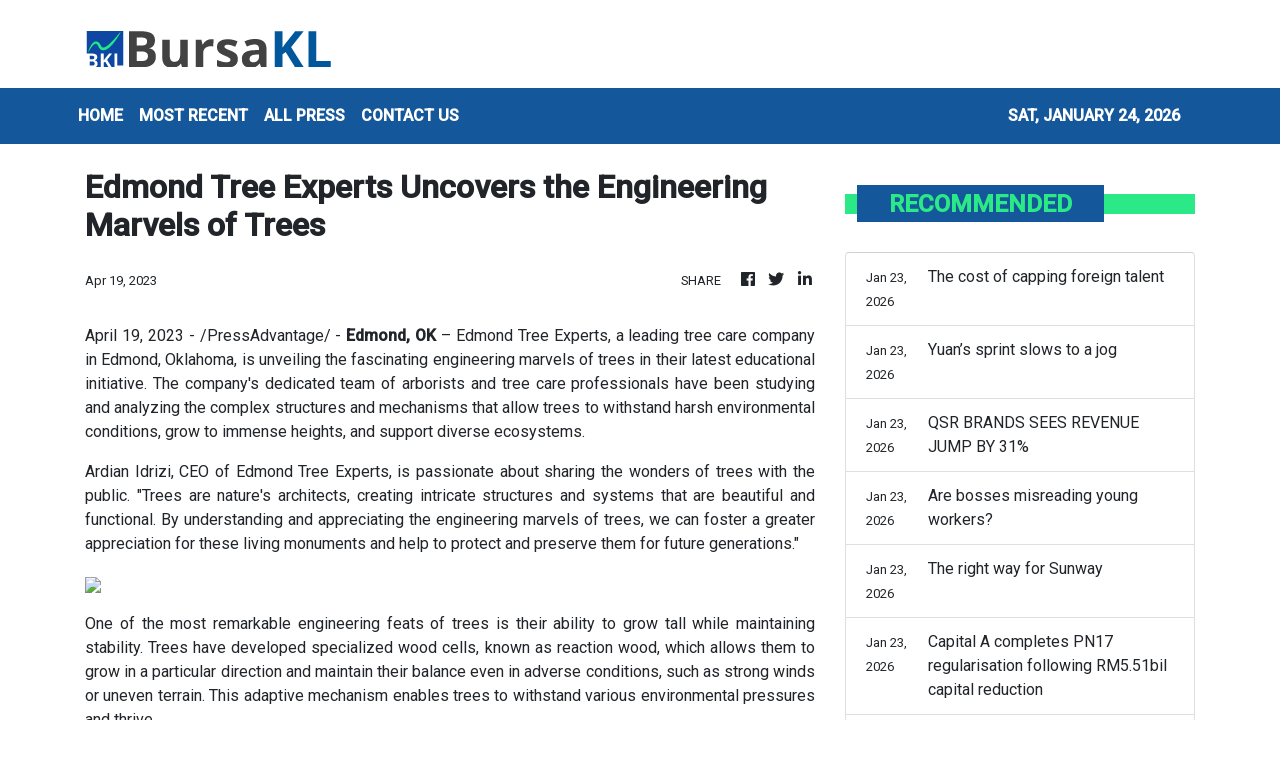

--- FILE ---
content_type: text/html; charset=utf-8
request_url: https://us-central1-vertical-news-network.cloudfunctions.net/get/static-content
body_size: 305
content:
<div style="background:url(https://firebasestorage.googleapis.com/v0/b/vertical-news-network.appspot.com/o/banner-bg.png?alt=media&token=9e3a33bb-1ad0-4315-bb89-020f8a363527) no-repeat center; background-size: cover;">
    <div class="text-white px-4 py-5" style="max-width:508px;">
      <p style="font-size:30px; font-family: Ovo;">YOUR NEWS, OUR NETWORK.</p>
      <p>Do you have <b>Great News</b> you want to tell the world?</p>
      <p>Be it updates about your business or your community, you can make sure that it’s heard by submitting your story to our network reaching hundreds of news sites across 6 verticals.</p>
      <button class="btn mt-3" style="background: linear-gradient(179.53deg, #F9D82F 2.09%, #E9AD13 96.01%); box-shadow: 0px 1px 12px rgba(0, 0, 0, 0.25); border-radius: 6px;">
        <a style="color:black;" href="https://bursakl.com/contact-us"><b>Contact Us To Learn More</b></a>
      </button>
    </div>
  </div>

--- FILE ---
content_type: text/html; charset=utf-8
request_url: https://us-central1-vertical-news-network.cloudfunctions.net/get/fetch-include-rss
body_size: 15550
content:
[
  {
    "id": 112607563,
    "title": "The twin ‘factories’ spurring global growth are both at risk",
    "summary": "Sustainability of the AI-driven investment boom and China’s export machine is uncertain",
    "slug": "the-twin-factories-spurring-global-growth-are-both-at-risk",
    "link": "https://www.businesstimes.com.sg/opinion-features/twin-factories-spurring-global-growth-are-both-risk",
    "date_published": "2026-01-23T23:00:00.000Z",
    "images": "",
    "categories": "353,577,598,1155,1157,1158,1245,1941,1962",
    "img_id": "0",
    "caption": "",
    "country": "Singapore",
    "source_type": "rss",
    "source": "The Business Times"
  },
  {
    "id": 112607562,
    "title": "Quiet malls, full containers: The two-speed reality of the Chinese economy",
    "summary": "The China that disappointed investors may not be the same one that is growing",
    "slug": "quiet-malls-full-containers-the-twospeed-reality-of-the-chinese-economy",
    "link": "https://www.businesstimes.com.sg/opinion-features/quiet-malls-full-containers-two-speed-reality-chinese-economy",
    "date_published": "2026-01-23T23:00:00.000Z",
    "images": "",
    "categories": "353,577,598,1155,1157,1158,1245,1941,1962",
    "img_id": "0",
    "caption": "",
    "country": "Singapore",
    "source_type": "rss",
    "source": "The Business Times"
  },
  {
    "id": 112590353,
    "title": "Is AI on the verge of a bubble?",
    "summary": "Artificial intelligence (AI) is set to reshape industries in ways that many are only beginning to grasp. Read full story",
    "slug": "is-ai-on-the-verge-of-a-bubble",
    "link": "https://www.thestar.com.my/business/business-news/2026/01/24/is-ai-on-the-verge-of-a-bubble",
    "date_published": "2026-01-23T16:00:00.000Z",
    "images": "https://apicms.thestar.com.my/uploads/images/2026/01/24/3735990.jpeg",
    "categories": "353,577,598,1155,1157,1158,1245,1941,1962",
    "img_id": "0",
    "caption": "",
    "country": "Malaysia",
    "source_type": "rss",
    "source": "The Stars"
  },
  {
    "id": 112590352,
    "title": "Malaysia’s selective investment cycle",
    "summary": "Global investment is entering 2026 not in a state of scarcity but in a state of selectivity. Capital is still available, but investors deploy with sharper filters, deeper due diligence and more disciplined sequencing. Read full story",
    "slug": "malaysias-selective-investment-cycle",
    "link": "https://www.thestar.com.my/business/insight/2026/01/24/malaysias-selective-investment-cycle",
    "date_published": "2026-01-23T16:00:00.000Z",
    "images": "https://apicms.thestar.com.my/uploads/images/2026/01/24/3735989.jpeg",
    "categories": "353,577,598,1155,1157,1158,1245,1941,1962",
    "img_id": "0",
    "caption": "",
    "country": "Malaysia",
    "source_type": "rss",
    "source": "The Stars"
  },
  {
    "id": 112590351,
    "title": "Thai retail sector eyes modest gains",
    "summary": "Cautious optimism greets Thailand's retail sector in 2026, as growth is expected to be modest but steady, supported by a rebound in tourism and more favourable weather conditions. Read full story",
    "slug": "thai-retail-sector-eyes-modest-gains",
    "link": "https://www.thestar.com.my/business/business-news/2026/01/24/thai-retail-sector-eyes-modest-gains",
    "date_published": "2026-01-23T16:00:00.000Z",
    "images": "https://apicms.thestar.com.my/uploads/images/2026/01/24/3735988.jpeg",
    "categories": "353,577,598,1155,1157,1158,1245,1941,1962",
    "img_id": "0",
    "caption": "",
    "country": "Malaysia",
    "source_type": "rss",
    "source": "The Stars"
  },
  {
    "id": 112590350,
    "title": "Chile’s debt market rakes in money",
    "summary": "No Latin American debt market is benefitting from the \"Sell America\" sentiment of the last year as much as Chile, where foreign investors are snapping up domestic bonds at the fastest pace ever as a new right-wing government prepares to take office. Read full story",
    "slug": "chiles-debt-market-rakes-in-money",
    "link": "https://www.thestar.com.my/business/business-news/2026/01/24/chiles-debt-market-rakes-in-money",
    "date_published": "2026-01-23T16:00:00.000Z",
    "images": "https://apicms.thestar.com.my/uploads/images/2026/01/24/3735986.jpeg",
    "categories": "353,577,598,1155,1157,1158,1245,1941,1962",
    "img_id": "0",
    "caption": "",
    "country": "Malaysia",
    "source_type": "rss",
    "source": "The Stars"
  },
  {
    "id": 112590349,
    "title": "Electrons over efficiency",
    "summary": "The power generation sector is in full gear today. It is possibly the only time in the history of Malaysia where the call to build more power plants has been this aggressive. Read full story",
    "slug": "electrons-over-efficiency",
    "link": "https://www.thestar.com.my/business/insight/2026/01/24/electrons-over-efficiency",
    "date_published": "2026-01-23T16:00:00.000Z",
    "images": "https://apicms.thestar.com.my/uploads/images/2026/01/24/3735716.jpg",
    "categories": "353,577,598,1155,1157,1158,1245,1941,1962",
    "img_id": "0",
    "caption": "",
    "country": "Malaysia",
    "source_type": "rss",
    "source": "The Stars"
  },
  {
    "id": 112590348,
    "title": "The cost of capping foreign talent",
    "summary": "The issue of foreign workers has long been contentious due to its impact on domestic employment and wages. This is due to much dissatisfaction directed at unskilled or semi-skilled workers whose presence has capped lower-income wage growth. Read full story",
    "slug": "the-cost-of-capping-foreign-talent",
    "link": "https://www.thestar.com.my/business/insight/2026/01/24/the-cost-of-capping-foreign-talent",
    "date_published": "2026-01-23T16:00:00.000Z",
    "images": "https://apicms.thestar.com.my/uploads/images/2026/01/24/3735983.jpeg",
    "categories": "353,577,598,1155,1157,1158,1245,1941,1962",
    "img_id": "0",
    "caption": "",
    "country": "Malaysia",
    "source_type": "rss",
    "source": "The Stars"
  },
  {
    "id": 112590347,
    "title": "Yuan’s sprint slows to a jog",
    "summary": "The yuan's recent run sets up a year ahead where momentum, policy signals and capital flows decide whether gains stretch further into 2026. Markets look forward with a sense that the next phase hinges less on valuation arguments and more on how fast appreciation is allowed to travel. Read full story",
    "slug": "yuans-sprint-slows-to-a-jog",
    "link": "https://www.thestar.com.my/business/business-news/2026/01/24/yuans-sprint-slows-to-a-jog",
    "date_published": "2026-01-23T16:00:00.000Z",
    "images": "https://apicms.thestar.com.my/uploads/images/2026/01/24/3735982.jpeg",
    "categories": "353,577,598,1155,1157,1158,1245,1941,1962",
    "img_id": "0",
    "caption": "",
    "country": "Malaysia",
    "source_type": "rss",
    "source": "The Stars"
  },
  {
    "id": 112590346,
    "title": "QSR BRANDS SEES REVENUE JUMP BY 31%  ",
    "summary": "QSR Brands (M) Holdings Bhd, operator of KFC, Pizza Hut and Life, reported a 31% revenue growth in KFC Malaysia and Pizza Hut Malaysia, the two largest contributors to the group's business, for FY2025. Read full story",
    "slug": "qsr-brands-sees-revenue-jump-by-31-",
    "link": "https://www.thestar.com.my/business/business-news/2026/01/24/qsr-brands-sees-revenue-jump-by-31-",
    "date_published": "2026-01-23T16:00:00.000Z",
    "images": "https://apicms.thestar.com.my/uploads/images/2026/01/24/3735763.jpeg",
    "categories": "353,577,598,1155,1157,1158,1245,1941,1962",
    "img_id": "0",
    "caption": "",
    "country": "Malaysia",
    "source_type": "rss",
    "source": "The Stars"
  },
  {
    "id": 112590345,
    "title": "Are bosses misreading young workers?",
    "summary": "While investments are pouring into Malaysia, many young Malaysians are still finding it difficult to get decent jobs. Read full story",
    "slug": "are-bosses-misreading-young-workers",
    "link": "https://www.thestar.com.my/business/insight/2026/01/24/are-bosses-misreading-young-workers",
    "date_published": "2026-01-23T16:00:00.000Z",
    "images": "https://apicms.thestar.com.my/uploads/images/2026/01/24/3735980.jpeg",
    "categories": "353,577,598,1155,1157,1158,1245,1941,1962",
    "img_id": "0",
    "caption": "",
    "country": "Malaysia",
    "source_type": "rss",
    "source": "The Stars"
  },
  {
    "id": 112590344,
    "title": "The right way for Sunway ",
    "summary": "By now, most investors are familiar with the conditional voluntary take-over offer presented by Sunway Bhd on IJM Corp Bhd, valuing the latter at RM11.04bil or RM3.15 per share. Read full story",
    "slug": "the-right-way-for-sunway",
    "link": "https://www.thestar.com.my/business/insight/2026/01/24/the-right-way-for-sunway",
    "date_published": "2026-01-23T16:00:00.000Z",
    "images": "https://apicms.thestar.com.my/uploads/images/2026/01/24/3735978.jpeg",
    "categories": "353,577,598,1155,1157,1158,1245,1941,1962",
    "img_id": "0",
    "caption": "",
    "country": "Malaysia",
    "source_type": "rss",
    "source": "The Stars"
  },
  {
    "id": 112560015,
    "title": "Citigroup to lay off more employees in March",
    "summary": "The layoffs are expected after bonuses are paid in March",
    "slug": "citigroup-to-lay-off-more-employees-in-march",
    "link": "https://www.businesstimes.com.sg/companies-markets/banking-finance/citigroup-lay-more-employees-march",
    "date_published": "2026-01-23T13:35:37.000Z",
    "images": "",
    "categories": "353,577,598,1155,1157,1158,1245,1941,1962",
    "img_id": "0",
    "caption": "",
    "country": "Singapore",
    "source_type": "rss",
    "source": "The Business Times"
  },
  {
    "id": 112553075,
    "title": "Capital A completes PN17 regularisation following RM5.51bil capital reduction",
    "summary": "KUALA LUMPUR: Capital A Bhd has officially completed its Practice Note 17 (PN17) regularisation plan today following the lodgement of a sealed High Court order confirming a capital reduction of RM5.51 billion. Read full story",
    "slug": "capital-a-completes-pn17-regularisation-following-rm551bil-capital-reduction",
    "link": "https://www.thestar.com.my/business/business-news/2026/01/23/capital-a-completes-pn17-regularisation-following-rm551bil-capital-reduction",
    "date_published": "2026-01-23T13:24:00.000Z",
    "images": "https://apicms.thestar.com.my/uploads/images/2026/01/23/3735411.jpeg",
    "categories": "353,577,598,1155,1157,1158,1245,1941,1962",
    "img_id": "0",
    "caption": "",
    "country": "Malaysia",
    "source_type": "rss",
    "source": "The Stars"
  },
  {
    "id": 112553076,
    "title": "Trump sues JPMorgan, CEO Jamie Dimon for US$5bil over alleged debanking",
    "summary": "U.S. President Donald Trump filed a $5 billion lawsuit against JPMorgan Chase and its CEO Jamie Dimon on Thursday, accusing them of debanking him by closing several of his accounts to further a political agenda. Read full story",
    "slug": "trump-sues-jpmorgan-ceo-jamie-dimon-for-us5bil-over-alleged-debanking",
    "link": "https://www.thestar.com.my/business/business-news/2026/01/23/trump-sues-jpmorgan-ceo-jamie-dimon-for-us5bil-over-alleged-debanking",
    "date_published": "2026-01-23T12:35:00.000Z",
    "images": "https://apicms.thestar.com.my/uploads/images/2026/01/23/3735364.jpeg",
    "categories": "353,577,598,1155,1157,1158,1245,1941,1962",
    "img_id": "0",
    "caption": "",
    "country": "Malaysia",
    "source_type": "rss",
    "source": "The Stars"
  },
  {
    "id": 112541982,
    "title": "YNH Property defers perpetual securities coupon payments to preserve liquidity",
    "summary": "KUALA LUMPUR: YNH Property Bhd has decided to defer upcoming coupon payments under its perpetual securities issuance programme as a strategic move to conserve cash reserves. Read full story",
    "slug": "ynh-property-defers-perpetual-securities-coupon-payments-to-preserve-liquidity",
    "link": "https://www.thestar.com.my/business/business-news/2026/01/23/ynh-property-defers-perpetual-securities-coupon-payments-to-preserve-liquidity",
    "date_published": "2026-01-23T11:21:00.000Z",
    "images": "https://apicms.thestar.com.my/uploads/images/2026/01/23/3735260.jpg",
    "categories": "353,577,598,1155,1157,1158,1245,1941,1962",
    "img_id": "0",
    "caption": "",
    "country": "Malaysia",
    "source_type": "rss",
    "source": "The Stars"
  },
  {
    "id": 112541983,
    "title": "Economic confidence lifts ringgit versus US dollar, major currencies at the close today",
    "summary": "KUALA LUMPUR: The ringgit broke through the key psychological level of 4.00 against the US dollar, touching a more than seven-year high of 3.9992 earlier today, buoyed by a robust outlook for Malaysia's economy, easing geopolitical tensions, and the decision to maintain the Overnight Policy Rate. Read full story",
    "slug": "economic-confidence-lifts-ringgit-versus-us-dollar-major-currencies-at-the-close-today",
    "link": "https://www.thestar.com.my/business/business-news/2026/01/23/economic-confidence-lifts-ringgit-versus-us-dollar-major-currencies-at-the-close-today",
    "date_published": "2026-01-23T10:59:00.000Z",
    "images": "https://apicms.thestar.com.my/uploads/images/2026/01/23/3735246.jpg",
    "categories": "353,577,598,1155,1157,1158,1245,1941,1962",
    "img_id": "0",
    "caption": "",
    "country": "Malaysia",
    "source_type": "rss",
    "source": "The Stars"
  },
  {
    "id": 112541984,
    "title": "Citaglobal secures RM48.5mil MCMC Wi-Fi project",
    "summary": "KUALA LUMPUR: Citaglobal Bhd's wholly-owned subsidiary, Citaglobal Telecommunication Sdn Bhd (CGT), has accepted approval from the Malaysian Communications and Multimedia Commission (MCMC) for a RM48.5mil Wi-Fi connectivity project under the Universal Service Provision (USP) initiative. Read full story",
    "slug": "citaglobal-secures-rm485mil-mcmc-wifi-project",
    "link": "https://www.thestar.com.my/business/business-news/2026/01/23/citaglobal-secures-rm485mil-mcmc-wi-fi-project",
    "date_published": "2026-01-23T10:29:00.000Z",
    "images": "https://apicms.thestar.com.my/uploads/images/2026/01/23/3735187.JPG",
    "categories": "353,577,598,1155,1157,1158,1245,1941,1962",
    "img_id": "0",
    "caption": "",
    "country": "Malaysia",
    "source_type": "rss",
    "source": "The Stars"
  },
  {
    "id": 112541985,
    "title": "Hartanah wins RM184mil Sarawak Stadium job",
    "summary": "KUALA LUMPUR: Hartanah Kenyalang Bhd's wholly-owned subsidiary, Hartanah Construction Sdn Bhd, has secured a RM184.3mil contract for the upgrade and repair of the Sarawak Stadium from Sarawak's Public Works Department. Read full story",
    "slug": "hartanah-wins-rm184mil-sarawak-stadium-job",
    "link": "https://www.thestar.com.my/business/business-news/2026/01/23/hartanah-wins-rm184mil-sarawak-stadium-job",
    "date_published": "2026-01-23T10:14:00.000Z",
    "images": "https://apicms.thestar.com.my/uploads/images/2026/01/23/3735150.jpg",
    "categories": "353,577,598,1155,1157,1158,1245,1941,1962",
    "img_id": "0",
    "caption": "",
    "country": "Malaysia",
    "source_type": "rss",
    "source": "The Stars"
  },
  {
    "id": 112533252,
    "title": "EG Industries expands Thailand footprint with RM6.1mil land deal",
    "summary": "KUALA LUMPUR: EG Industries Bhd's wholly-owned subsidiary, SMT Industries Co., Ltd. (SMTI), has proposed to acquire a piece of freehold industrial land in Prachinburi, Thailand, for RM6.1mil. Read full story",
    "slug": "eg-industries-expands-thailand-footprint-with-rm61mil-land-deal",
    "link": "https://www.thestar.com.my/business/business-news/2026/01/23/eg-industries-expands-thailand-footprint-with-rm61mil-land-deal",
    "date_published": "2026-01-23T09:58:00.000Z",
    "images": "https://apicms.thestar.com.my/uploads/images/2026/01/23/3735137.jpg",
    "categories": "353,577,598,1155,1157,1158,1245,1941,1962",
    "img_id": "0",
    "caption": "",
    "country": "Malaysia",
    "source_type": "rss",
    "source": "The Stars"
  },
  {
    "id": 112533253,
    "title": "Insurance, takaful industry publishes reference price guide for private healthcare services",
    "summary": "KUALA LUMPUR: The insurance and takaful industry has published a reference guide on price ranges for common private healthcare services in Malaysia. Read full story",
    "slug": "insurance-takaful-industry-publishes-reference-price-guide-for-private-healthcare-services",
    "link": "https://www.thestar.com.my/business/business-news/2026/01/23/insurance-takaful-industry-publishes-reference-price-guide-for-private-healthcare-services",
    "date_published": "2026-01-23T09:44:00.000Z",
    "images": "https://apicms.thestar.com.my/uploads/images/2026/01/23/3735099.jpeg",
    "categories": "353,577,598,1155,1157,1158,1245,1941,1962",
    "img_id": "0",
    "caption": "",
    "country": "Malaysia",
    "source_type": "rss",
    "source": "The Stars"
  },
  {
    "id": 112533254,
    "title": "FBM KLCI hits seven-year high, ringgit breaches RM4 mark",
    "summary": "KUALA LUMPUR: The FBM KLCI climbed for a third day, to its highest in almost seven years, while the ringgit crossed the psychologically crucial RM4 per US dollar level. Read full story",
    "slug": "fbm-klci-hits-sevenyear-high-ringgit-breaches-rm4-mark",
    "link": "https://www.thestar.com.my/business/business-news/2026/01/23/fbm-klci-hits-seven-year-high-ringgit-breaches-rm4-mark",
    "date_published": "2026-01-23T09:23:00.000Z",
    "images": "https://apicms.thestar.com.my/uploads/images/2026/01/23/3735096.jpeg",
    "categories": "353,577,598,1155,1157,1158,1245,1941,1962",
    "img_id": "0",
    "caption": "",
    "country": "Malaysia",
    "source_type": "rss",
    "source": "The Stars"
  },
  {
    "id": 112533255,
    "title": "Li Ka-shing mulls new ownership structure to complete ports deal",
    "summary": "BILLIONAIRE Li Ka-shing's CK Hutchison Holdings Ltd. is renewing efforts to sell dozens of ports to a global consortium by splitting the deal into separate parcels with different ownership structures, people familiar with the matter said. Read full story",
    "slug": "li-kashing-mulls-new-ownership-structure-to-complete-ports-deal",
    "link": "https://www.thestar.com.my/business/business-news/2026/01/23/li-ka-shing-mulls-new-ownership-structure-to-complete-ports-deal",
    "date_published": "2026-01-23T08:56:00.000Z",
    "images": "https://apicms.thestar.com.my/uploads/images/2026/01/23/3734948.jpg",
    "categories": "353,577,598,1155,1157,1158,1245,1941,1962",
    "img_id": "0",
    "caption": "",
    "country": "Malaysia",
    "source_type": "rss",
    "source": "The Stars"
  },
  {
    "id": 112533256,
    "title": "Trump’s decision day on Fed pick poses stress test for traders",
    "summary": "BOND investors who have spent months wagering that Federal Reserve Chair Jerome Powell's successor will push for interest-rate cuts face a stress test of those bets with President Donald Trump's choice expected any day. Read full story",
    "slug": "trumps-decision-day-on-fed-pick-poses-stress-test-for-traders",
    "link": "https://www.thestar.com.my/business/business-news/2026/01/23/trumps-decision-day-on-fed-pick-poses-stress-test-for-traders",
    "date_published": "2026-01-23T08:33:00.000Z",
    "images": "https://apicms.thestar.com.my/uploads/images/2026/01/23/3734947.JPG",
    "categories": "353,577,598,1155,1157,1158,1245,1941,1962",
    "img_id": "0",
    "caption": "",
    "country": "Malaysia",
    "source_type": "rss",
    "source": "The Stars"
  },
  {
    "id": 112528624,
    "title": "Bursa Malaysia launches affordable Mini FTSE KLCI Futures on Jan 26",
    "summary": "KUALA LUMPUR: Bursa Malaysia Bhd will launch the Mini FTSE Bursa Malaysia KLCI Futures (FKLM) on Jan 26, 2026, offering investors a lower-cost entry into the local derivatives market. Read full story",
    "slug": "bursa-malaysia-launches-affordable-mini-ftse-klci-futures-on-jan-26",
    "link": "https://www.thestar.com.my/business/business-news/2026/01/23/bursa-malaysia-launches-affordable-mini-ftse-klci-futures-on-jan-26",
    "date_published": "2026-01-23T07:56:00.000Z",
    "images": "https://apicms.thestar.com.my/uploads/images/2026/01/23/3734813.jpg",
    "categories": "353,577,598,1155,1157,1158,1245,1941,1962",
    "img_id": "0",
    "caption": "",
    "country": "Malaysia",
    "source_type": "rss",
    "source": "The Stars"
  },
  {
    "id": 112528625,
    "title": "Gold, silver and platinum extend record‑setting rally",
    "summary": "GOLD notched another record high on Friday, while silver and platinum also extended gains to hit all-time peaks, powered by diminishing confidence in U.S. assets on account of geopolitical tensions and economic uncertainty. Read full story",
    "slug": "gold-silver-and-platinum-extend-recordsetting-rally",
    "link": "https://www.thestar.com.my/business/business-news/2026/01/23/gold-silver-and-platinum-extend-recordsetting-rally",
    "date_published": "2026-01-23T07:39:00.000Z",
    "images": "https://apicms.thestar.com.my/uploads/images/2026/01/23/3734730.jpg",
    "categories": "353,577,598,1155,1157,1158,1245,1941,1962",
    "img_id": "0",
    "caption": "",
    "country": "Malaysia",
    "source_type": "rss",
    "source": "The Stars"
  },
  {
    "id": 112528626,
    "title": "Hawkish BOJ signals lift short-term yields to 30-year highs, but not yen",
    "summary": "TOKYO: Hawkish signals from the Bank of Japan on Friday lifted short-term government bond yields to a three-decade high, but did little to curb persistent weakness in the yen. Read full story",
    "slug": "hawkish-boj-signals-lift-shortterm-yields-to-30year-highs-but-not-yen",
    "link": "https://www.thestar.com.my/business/business-news/2026/01/23/hawkish-boj-signals-lift-short-term-yields-to-30-year-highs-but-not-yen",
    "date_published": "2026-01-23T07:13:00.000Z",
    "images": "https://apicms.thestar.com.my/uploads/images/2026/01/23/3734660.JPG",
    "categories": "353,577,598,1155,1157,1158,1245,1941,1962",
    "img_id": "0",
    "caption": "",
    "country": "Malaysia",
    "source_type": "rss",
    "source": "The Stars"
  },
  {
    "id": 112528627,
    "title": "Ringgit rises to 3.9992 against US dollar amid upbeat outlook",
    "summary": "KUALA LUMPUR: The ringgit breached the RM4 threshold to hit a fresh five-year high as traders assessed strong economic growth and an otherwise upbeat annual outlook. Read full story",
    "slug": "ringgit-rises-to-39992-against-us-dollar-amid-upbeat-outlook",
    "link": "https://www.thestar.com.my/business/business-news/2026/01/23/ringgit-rises-to-39992-against-us-dollar-amid-upbeat-outlook",
    "date_published": "2026-01-23T06:40:00.000Z",
    "images": "https://apicms.thestar.com.my/uploads/images/2026/01/23/3734512.jpeg",
    "categories": "353,577,598,1155,1157,1158,1245,1941,1962",
    "img_id": "0",
    "caption": "",
    "country": "Malaysia",
    "source_type": "rss",
    "source": "The Stars"
  },
  {
    "id": 112528628,
    "title": "Malaysia sovereign fund chief sees ringgit strengthening further",
    "summary": "Malaysia's sovereign wealth fund Khazanah Nasional Bhd. sees the ringgit strengthening further after its run as Asia's top-performing currency last year, its managing director Datuk Amirul Feisal Wan Zahir said.  Read full story",
    "slug": "malaysia-sovereign-fund-chief-sees-ringgit-strengthening-further",
    "link": "https://www.thestar.com.my/business/business-news/2026/01/23/malaysia-sovereign-fund-chief-sees-ringgit-strengthening-further",
    "date_published": "2026-01-23T06:32:00.000Z",
    "images": "https://apicms.thestar.com.my/uploads/images/2026/01/23/3734463.jpg",
    "categories": "353,577,598,1155,1157,1158,1245,1941,1962",
    "img_id": "0",
    "caption": "",
    "country": "Malaysia",
    "source_type": "rss",
    "source": "The Stars"
  },
  {
    "id": 112528629,
    "title": "Tech-driven consumption in growth focus",
    "summary": "CHINA is accelerating a shift toward a new growth model anchored in tech-driven domestic consumption as geopolitical tensions and technological disruption reshape the global economic landscape, officials, business leaders and economists have said. Read full story",
    "slug": "techdriven-consumption-in-growth-focus",
    "link": "https://www.thestar.com.my/business/business-news/2026/01/23/tech-driven-consumption-in-growth-focus",
    "date_published": "2026-01-23T06:15:00.000Z",
    "images": "https://apicms.thestar.com.my/uploads/images/2026/01/23/3734434.jpeg",
    "categories": "353,577,598,1155,1157,1158,1245,1941,1962",
    "img_id": "0",
    "caption": "",
    "country": "Malaysia",
    "source_type": "rss",
    "source": "The Stars"
  },
  {
    "id": 112518266,
    "title": "Leading index up 0.2% in Nov, economic momentum remains steady -- DOSM",
    "summary": "KUALA LUMPUR: Malaysia's economic outlook moderated in November 2025, with the Leading Index (LI) increasing 0.2 per cent to 113.2 points from 113.0 points in the corresponding period last year, supported by domestic demand. Read full story",
    "slug": "leading-index-up-02-in-nov-economic-momentum-remains-steady-dosm",
    "link": "https://www.thestar.com.my/business/business-news/2026/01/23/leading-index-up-02-in-nov-economic-momentum-remains-steady----dosm",
    "date_published": "2026-01-23T05:11:00.000Z",
    "images": "https://apicms.thestar.com.my/uploads/images/2026/01/23/3734356.jpeg",
    "categories": "353,577,598,1155,1157,1158,1245,1941,1962",
    "img_id": "0",
    "caption": "",
    "country": "Malaysia",
    "source_type": "rss",
    "source": "The Stars"
  },
  {
    "id": 112518267,
    "title": "Singapore core inflation at 1.2% y-o-y in December",
    "summary": "SINGAPORE: Singapore's key consumer price gauge rose 1.2% in December from a year earlier, official data showed on Friday. Read full story",
    "slug": "singapore-core-inflation-at-12-yoy-in-december",
    "link": "https://www.thestar.com.my/business/business-news/2026/01/23/singapore-core-inflation-at-12-y-o-y-in-december",
    "date_published": "2026-01-23T05:08:00.000Z",
    "images": "https://apicms.thestar.com.my/uploads/images/2026/01/23/3734352.JPG",
    "categories": "353,577,598,1155,1157,1158,1245,1941,1962",
    "img_id": "0",
    "caption": "",
    "country": "Malaysia",
    "source_type": "rss",
    "source": "The Stars"
  },
  {
    "id": 112518268,
    "title": "FBM KLCI poised to end on weekly gain after volatile week",
    "summary": "KUALA LUMPUR: The FBM KLCI slipped in morning trading, but remained set to close the week on a slight gain after a volatile week marked by geopolitical turmoil and tariff threats. Read full story",
    "slug": "fbm-klci-poised-to-end-on-weekly-gain-after-volatile-week",
    "link": "https://www.thestar.com.my/business/business-news/2026/01/23/fbm-klci-poised-to-end-on-weekly-gain-after-volatile-week",
    "date_published": "2026-01-23T04:52:00.000Z",
    "images": "https://apicms.thestar.com.my/uploads/images/2026/01/23/3734312.jpg",
    "categories": "353,577,598,1155,1157,1158,1245,1941,1962",
    "img_id": "0",
    "caption": "",
    "country": "Malaysia",
    "source_type": "rss",
    "source": "The Stars"
  },
  {
    "id": 112518269,
    "title": "Japan&#039;s Nikkei advances, bond futures slip after BOJ holds rates steady",
    "summary": "TOKYO: Japan's Nikkei stock average extended its advance and government bond futures turned lower on Friday after the Bank of Japan left interest rates unchanged, as had been widely expected. Read full story",
    "slug": "japan039s-nikkei-advances-bond-futures-slip-after-boj-holds-rates-steady",
    "link": "https://www.thestar.com.my/business/business-news/2026/01/23/japan039s-nikkei-advances-bond-futures-slip-after-boj-holds-rates-steady",
    "date_published": "2026-01-23T04:27:00.000Z",
    "images": "https://apicms.thestar.com.my/uploads/images/2026/01/23/3734225.jpg",
    "categories": "353,577,598,1155,1157,1158,1245,1941,1962",
    "img_id": "0",
    "caption": "",
    "country": "Malaysia",
    "source_type": "rss",
    "source": "The Stars"
  },
  {
    "id": 112515701,
    "title": "Bank of Japan keeps rates steady, raises growth and inflation forecasts",
    "summary": "The central bank vowed to raise rates if economic and price developments move in line with its projections",
    "slug": "bank-of-japan-keeps-rates-steady-raises-growth-and-inflation-forecasts",
    "link": "https://www.businesstimes.com.sg/companies-markets/banking-finance/bank-japan-keeps-rates-steady-raises-growth-and-inflation-forecasts",
    "date_published": "2026-01-23T03:32:05.000Z",
    "images": "",
    "categories": "353,577,598,1155,1157,1158,1245,1941,1962",
    "img_id": "0",
    "caption": "",
    "country": "Singapore",
    "source_type": "rss",
    "source": "The Business Times"
  },
  {
    "id": 112515702,
    "title": "Smart yield hunting: CGSI says buy SGD, AUD-issued bonds, 5-10 year investment-grade debt",
    "summary": "Analyst recommends investment-grade bonds with mid-term maturity rates",
    "slug": "smart-yield-hunting-cgsi-says-buy-sgd-audissued-bonds-510-year-investmentgrade-debt",
    "link": "https://www.businesstimes.com.sg/wealth/wealth-investing/smart-yield-hunting-cgsi-says-buy-sgd-aud-issued-bonds-5-10-year-investment-grade-debt",
    "date_published": "2026-01-23T03:18:43.000Z",
    "images": "",
    "categories": "353,577,598,1155,1157,1158,1245,1941,1962",
    "img_id": "0",
    "caption": "",
    "country": "Singapore",
    "source_type": "rss",
    "source": "The Business Times"
  },
  {
    "id": 112508209,
    "title": "Oil prices rebound after Trump comments on &#039;armada&#039; moving to Iran spur supply worries",
    "summary": "PERTH: Oil prices rebounded on Friday after U.S. President Donald Trump renewed threats against major Middle Eastern producer Iran, raising concerns of military action that could disrupt supplies. Read full story",
    "slug": "oil-prices-rebound-after-trump-comments-on-039armada039-moving-to-iran-spur-supply-worries",
    "link": "https://www.thestar.com.my/business/business-news/2026/01/23/oil-prices-rebound-after-trump-comments-on-039armada039-moving-to-iran-spur-supply-worries",
    "date_published": "2026-01-23T03:08:00.000Z",
    "images": "https://apicms.thestar.com.my/uploads/images/2026/01/23/3734103.jpeg",
    "categories": "353,577,598,1155,1157,1158,1245,1941,1962",
    "img_id": "0",
    "caption": "",
    "country": "Malaysia",
    "source_type": "rss",
    "source": "The Stars"
  },
  {
    "id": 112508210,
    "title": "China likely to set 4.5%-5% growth target in 2026",
    "summary": "BEIJING: China is likely to set a 2026 official economic growth target of between 4.5% and 5%, the South China Morning Post reported on Friday, reflecting how even a $1.2 trillion trade surplus cannot shield the world's No.2 economy from slowing global growth. Read full story",
    "slug": "china-likely-to-set-455-growth-target-in-2026",
    "link": "https://www.thestar.com.my/business/business-news/2026/01/23/china-likely-to-set-45-5-growth-target-in-2026-scmp-reports",
    "date_published": "2026-01-23T02:37:00.000Z",
    "images": "https://apicms.thestar.com.my/uploads/images/2026/01/23/3734073.JPG",
    "categories": "353,577,598,1155,1157,1158,1245,1941,1962",
    "img_id": "0",
    "caption": "",
    "country": "Malaysia",
    "source_type": "rss",
    "source": "The Stars"
  },
  {
    "id": 112498602,
    "title": "Asia stocks edge up ahead of Bank of Japan rate decision",
    "summary": "SINGAPORE: Stocks made tepid gains in early Asian trading on Friday ahead of the Bank of Japan's latest policy meeting, at which it is widely expected to keep rates on hold. Read full story",
    "slug": "asia-stocks-edge-up-ahead-of-bank-of-japan-rate-decision",
    "link": "https://www.thestar.com.my/business/business-news/2026/01/23/asia-stocks-edge-up-ahead-of-bank-of-japan-rate-decision",
    "date_published": "2026-01-23T01:34:00.000Z",
    "images": "https://apicms.thestar.com.my/uploads/images/2026/01/23/3734018.JPG",
    "categories": "353,577,598,1155,1157,1158,1245,1941,1962",
    "img_id": "0",
    "caption": "",
    "country": "Malaysia",
    "source_type": "rss",
    "source": "The Stars"
  },
  {
    "id": 112498603,
    "title": "Ringgit opens near five-year high vs US$ after Bank Negara holds OPR",
    "summary": "KUALA LUMPUR: The ringgit opened near a five-year high against the US dollar on Friday after Bank Negara Malaysia (BNM)'s Monetary Policy Committee (MPC) kept the Overnight Policy Rate (OPR) at 2.75 per cent. Read full story",
    "slug": "ringgit-opens-near-fiveyear-high-vs-us-after-bank-negara-holds-opr",
    "link": "https://www.thestar.com.my/business/business-news/2026/01/23/ringgit-opens-near-five-year-high-vs-us-after-bank-negara-holds-opr",
    "date_published": "2026-01-23T01:33:00.000Z",
    "images": "https://apicms.thestar.com.my/uploads/images/2026/01/23/3734017.jpeg",
    "categories": "353,577,598,1155,1157,1158,1245,1941,1962",
    "img_id": "0",
    "caption": "",
    "country": "Malaysia",
    "source_type": "rss",
    "source": "The Stars"
  },
  {
    "id": 112498604,
    "title": "Rally on Bursa Malaysia takes a breather after recent gains",
    "summary": "KUALA LUMPUR: The FBM KLCI hovered near weekly highs following the previous day's rally triggered by US President Donald Trump stepping back from the tariff threats on Europe. Read full story",
    "slug": "rally-on-bursa-malaysia-takes-a-breather-after-recent-gains",
    "link": "https://www.thestar.com.my/business/business-news/2026/01/23/rally-on-bursa-malaysia-takes-a-breather-after-recent-gains",
    "date_published": "2026-01-23T01:27:00.000Z",
    "images": "https://apicms.thestar.com.my/uploads/images/2026/01/23/3734016.jpg",
    "categories": "353,577,598,1155,1157,1158,1245,1941,1962",
    "img_id": "0",
    "caption": "",
    "country": "Malaysia",
    "source_type": "rss",
    "source": "The Stars"
  },
  {
    "id": 112498605,
    "title": "Ringgit opens near five-year high vs US dollar after BNM holds OPR",
    "summary": "KUALA LUMPUR: The ringgit opened near a five-year high against the US dollar on Friday after Bank Negara Malaysia (BNM)'s Monetary Policy Committee (MPC) kept the Overnight Policy Rate (OPR) at 2.75%. Read full story",
    "slug": "ringgit-opens-near-fiveyear-high-vs-us-dollar-after-bnm-holds-opr",
    "link": "https://www.thestar.com.my/business/business-news/2026/01/23/ringgit-opens-near-five-year-high-vs-us-dollar-after-bnm-holds-opr",
    "date_published": "2026-01-23T01:09:00.000Z",
    "images": "https://apicms.thestar.com.my/uploads/images/2026/01/23/3734012.jpg",
    "categories": "353,577,598,1155,1157,1158,1245,1941,1962",
    "img_id": "0",
    "caption": "",
    "country": "Malaysia",
    "source_type": "rss",
    "source": "The Stars"
  },
  {
    "id": 112498606,
    "title": "Surging memory chip prices dim outlook for consumer electronics makers",
    "summary": "GLOBAL demand for smartphones, personal computers and gaming consoles is expected to shrink this year as companies from Britain's Raspberry Pi to HP Inc raise sticker prices to offset surging memory chip costs.  Read full story",
    "slug": "surging-memory-chip-prices-dim-outlook-for-consumer-electronics-makers",
    "link": "https://www.thestar.com.my/business/business-news/2026/01/23/surging-memory-chip-prices-dim-outlook-for-consumer-electronics-makers",
    "date_published": "2026-01-23T00:45:00.000Z",
    "images": "https://apicms.thestar.com.my/uploads/images/2026/01/23/3734002.jpg",
    "categories": "353,577,598,1155,1157,1158,1245,1941,1962",
    "img_id": "0",
    "caption": "",
    "country": "Malaysia",
    "source_type": "rss",
    "source": "The Stars"
  },
  {
    "id": 112498607,
    "title": "Trading ideas: AirAsia X, Mega First, F&amp;N, Mah Sing, NationGate, DXN, Capital A, Apex Healthcare, Lim Seong Hai, Southern Score, Mulpha, Kimlun, BWYS, Cabnet, Komark, Sentral REIT, Alpha IVF",
    "summary": "KUALA LUMPUR: Here is a recap of the announcements that made headlines in Corporate Malaysia. Read full story",
    "slug": "trading-ideas-airasia-x-mega-first-fampn-mah-sing-nationgate-dxn-capital-a-apex-healthcare-lim-seong-hai-southern-score-mulpha-kimlun-bwys-cabnet-komark-sentral-reit-alpha-ivf",
    "link": "https://www.thestar.com.my/business/business-news/2026/01/23/trading-ideas-airasia-x-mega-first-fn-mah-sing-nationgate-dxn-capital-a-apex-healthcare-lim-seong-hai-southern-score-mulpha-kimlun-bwys-cabnet-komark-sentral-reit-alpha-ivf",
    "date_published": "2026-01-22T23:59:00.000Z",
    "images": "https://apicms.thestar.com.my/uploads/images/2026/01/23/3733966.jpg",
    "categories": "353,577,598,1155,1157,1158,1245,1941,1962",
    "img_id": "0",
    "caption": "",
    "country": "Malaysia",
    "source_type": "rss",
    "source": "The Stars"
  },
  {
    "id": 112494134,
    "title": "Danantara shifts into deployment era with US$12 billion war chest",
    "summary": "A global bond sale is also being targeted as the Indonesian sovereign wealth fund scales up deployment",
    "slug": "danantara-shifts-into-deployment-era-with-us12-billion-war-chest",
    "link": "https://www.businesstimes.com.sg/international/asean/danantara-shifts-deployment-era-us12-billion-war-chest",
    "date_published": "2026-01-22T23:51:08.000Z",
    "images": "",
    "categories": "353,577,598,1155,1157,1158,1245,1941,1962",
    "img_id": "0",
    "caption": "",
    "country": "Singapore",
    "source_type": "rss",
    "source": "The Business Times"
  },
  {
    "id": 112486267,
    "title": "MyDigital ID Phase 2 sandbox involves 18 banks",
    "summary": "KUALA LUMPUR: Eighteen banking institutions have confirmed participation in the Phase 2 Sandbox for the phased, orderly integration of MyDigital ID into the financial sector, in line with international best practices. Read full story",
    "slug": "mydigital-id-phase-2-sandbox-involves-18-banks",
    "link": "https://www.thestar.com.my/business/business-news/2026/01/23/mydigital-id-phase-2-sandbox-involves-18-banks",
    "date_published": "2026-01-22T23:47:00.000Z",
    "images": "https://apicms.thestar.com.my/uploads/images/2026/01/23/3733960.jpeg",
    "categories": "353,577,598,1155,1157,1158,1245,1941,1962",
    "img_id": "0",
    "caption": "",
    "country": "Malaysia",
    "source_type": "rss",
    "source": "The Stars"
  },
  {
    "id": 112486268,
    "title": "Oil slides as Trump tones down Greenland, Iran threats",
    "summary": "Oil prices slid about 2% to a one-week low on Thursday after US President Donald Trump softened threats toward Greenland and Iran, and on some positive movement that could lead to a solution to end Russia's war in Ukraine. Read full story",
    "slug": "oil-slides-as-trump-tones-down-greenland-iran-threats",
    "link": "https://www.thestar.com.my/business/2026/01/23/oil-slides-as-trump-tones-down-greenland-iran-threats",
    "date_published": "2026-01-22T23:27:00.000Z",
    "images": "https://apicms.thestar.com.my/uploads/images/2026/01/23/3733935.jpeg",
    "categories": "353,577,598,1155,1157,1158,1245,1941,1962",
    "img_id": "0",
    "caption": "",
    "country": "Malaysia",
    "source_type": "rss",
    "source": "The Stars"
  },
  {
    "id": 112486269,
    "title": "Wall St ends higher, buoyed by tariff relief, upbeat data",
    "summary": "Wall Street's main indices finished higher on Thursday, the second straight day of gains, as investors bought shares after US President Donald Trump rescinded tariff threats on European allies while data highlighted American economic resilience. Read full story",
    "slug": "wall-st-ends-higher-buoyed-by-tariff-relief-upbeat-data",
    "link": "https://www.thestar.com.my/business/2026/01/23/wall-st-ends-higher-buoyed-by-tariff-relief-upbeat-data",
    "date_published": "2026-01-22T23:20:00.000Z",
    "images": "https://apicms.thestar.com.my/uploads/images/2026/01/23/3733934.JPG",
    "categories": "353,577,598,1155,1157,1158,1245,1941,1962",
    "img_id": "0",
    "caption": "",
    "country": "Malaysia",
    "source_type": "rss",
    "source": "The Stars"
  },
  {
    "id": 112494135,
    "title": "BNP Paribas seeks to cut about 1,200 roles on Axa IM integration",
    "summary": "More recently, the CEO Jean-Laurent Bonnafe has been selling some stakes in various businesses",
    "slug": "bnp-paribas-seeks-to-cut-about-1200-roles-on-axa-im-integration",
    "link": "https://www.businesstimes.com.sg/companies-markets/banking-finance/bnp-paribas-seeks-cut-about-1200-roles-axa-im-integration",
    "date_published": "2026-01-22T23:13:44.000Z",
    "images": "",
    "categories": "353,577,598,1155,1157,1158,1245,1941,1962",
    "img_id": "0",
    "caption": "",
    "country": "Singapore",
    "source_type": "rss",
    "source": "The Business Times"
  },
  {
    "id": 112467851,
    "title": "Apex Healthcare to be delisted on Jan 27",
    "summary": "Apex Healthcare Bhd will be delisted on Jan 27, following the completion of Pharmora Investment Holdings Pte Ltd's takeover and privatisation of the company. Read full story",
    "slug": "apex-healthcare-to-be-delisted-on-jan-27",
    "link": "https://www.thestar.com.my/business/business-news/2026/01/23/apex-healthcare-to-be-delisted-on-jan-27",
    "date_published": "2026-01-22T23:00:00.000Z",
    "images": "https://apicms.thestar.com.my/uploads/images/2026/01/23/3733873.jpeg",
    "categories": "353,577,598,1155,1157,1158,1245,1941,1962",
    "img_id": "0",
    "caption": "",
    "country": "Malaysia",
    "source_type": "rss",
    "source": "The Stars"
  },
  {
    "id": 112467850,
    "title": "Prudential to raise stake in Sri Han Suria",
    "summary": "British insurer Prudential says it has agreed to buy an additional 19% stake in Sri Han Suria, the holding company that owns Prudential Assurance Malaysia, for around RM1.52bil. Read full story",
    "slug": "prudential-to-raise-stake-in-sri-han-suria",
    "link": "https://www.thestar.com.my/business/business-news/2026/01/23/prudential-to-raise-stake-in-sri-han-suria",
    "date_published": "2026-01-22T23:00:00.000Z",
    "images": "https://apicms.thestar.com.my/uploads/images/2026/01/23/3733872.jpeg",
    "categories": "353,577,598,1155,1157,1158,1245,1941,1962",
    "img_id": "0",
    "caption": "",
    "country": "Malaysia",
    "source_type": "rss",
    "source": "The Stars"
  },
  {
    "id": 112467849,
    "title": "Mega First to acquire stake in Stenta Films",
    "summary": "Mega First Corp Bhd (MFCB) is set to acquire 25.79 million ordinary shares in Stenta Films (M) Sdn Bhd (SFM), representing a 12.50% equity interest in the latter, for RM33.10mil. Read full story",
    "slug": "mega-first-to-acquire-stake-in-stenta-films",
    "link": "https://www.thestar.com.my/business/business-news/2026/01/23/mega-first-to-acquire-stake-in-stenta-films",
    "date_published": "2026-01-22T23:00:00.000Z",
    "images": "https://apicms.thestar.com.my/uploads/images/2026/01/23/3733871.JPG",
    "categories": "353,577,598,1155,1157,1158,1245,1941,1962",
    "img_id": "0",
    "caption": "",
    "country": "Malaysia",
    "source_type": "rss",
    "source": "The Stars"
  },
  {
    "id": 112467848,
    "title": "Teleport to raise RM205mil via securities",
    "summary": "Capital A Bhd's logistics arm, Teleport Everywhere Pte Ltd, has entered into an agreement to issue US$50mil or about RM205mil in redeemable convertible perpetual securities (RCPS) to funds managed by HPS Investment Partners. Read full story",
    "slug": "teleport-to-raise-rm205mil-via-securities",
    "link": "https://www.thestar.com.my/business/business-news/2026/01/23/teleport-to-raise-rm205mil-via-securities",
    "date_published": "2026-01-22T23:00:00.000Z",
    "images": "https://apicms.thestar.com.my/uploads/images/2026/01/23/3733870.jpg",
    "categories": "353,577,598,1155,1157,1158,1245,1941,1962",
    "img_id": "0",
    "caption": "",
    "country": "Malaysia",
    "source_type": "rss",
    "source": "The Stars"
  },
  {
    "id": 112467847,
    "title": "Mulpha invests in HK-based bond plan",
    "summary": "Mulpha International Bhd's wholly owned indirect subsidiary, Mulpha Strategic Ltd (MSL), has invested US$20mil in senior unsecured fixed-rate notes issued under Hong Kong-based Sun Hung Kai & Co Ltd's (SHK) US$3bil medium-term note programme. Read full story",
    "slug": "mulpha-invests-in-hkbased-bond-plan",
    "link": "https://www.thestar.com.my/business/business-news/2026/01/23/mulpha-invests-in-hk-based-bond-plan",
    "date_published": "2026-01-22T23:00:00.000Z",
    "images": "https://apicms.thestar.com.my/uploads/images/2026/01/23/3733868.JPG",
    "categories": "353,577,598,1155,1157,1158,1245,1941,1962",
    "img_id": "0",
    "caption": "",
    "country": "Malaysia",
    "source_type": "rss",
    "source": "The Stars"
  },
  {
    "id": 112467846,
    "title": "Guan Huat Seng slips on ACE Market debut",
    "summary": "Melaka-based food products manufacturer Guan Huat Seng Holdings Bhd, which made its debut on the ACE Market yesterday, closed down 0.5 sen to 24.5 sen – 2% lower than its initial public offering (IPO) price of 25 sen per share. A total of 31.25 million shares were traded. Read full story",
    "slug": "guan-huat-seng-slips-on-ace-market-debut",
    "link": "https://www.thestar.com.my/business/business-news/2026/01/23/guan-huat-seng-slips-on-ace-market-debut",
    "date_published": "2026-01-22T23:00:00.000Z",
    "images": "https://apicms.thestar.com.my/uploads/images/2026/01/23/3733863.jpg",
    "categories": "353,577,598,1155,1157,1158,1245,1941,1962",
    "img_id": "0",
    "caption": "",
    "country": "Malaysia",
    "source_type": "rss",
    "source": "The Stars"
  },
  {
    "id": 112494136,
    "title": "Bank of America, Citigroup weigh new cards with 10% rate",
    "summary": "Some bank executives have publicly said that they agree with Trump’s focus on affordability",
    "slug": "bank-of-america-citigroup-weigh-new-cards-with-10-rate",
    "link": "https://www.businesstimes.com.sg/companies-markets/banking-finance/bank-america-citigroup-weigh-new-cards-10-rate",
    "date_published": "2026-01-22T22:51:43.000Z",
    "images": "",
    "categories": "353,577,598,1155,1157,1158,1245,1941,1962",
    "img_id": "0",
    "caption": "",
    "country": "Singapore",
    "source_type": "rss",
    "source": "The Business Times"
  },
  {
    "id": 112494137,
    "title": "JPMorgan CEO Jamie Dimon’s pay rises to US$43 million in 2025",
    "summary": "In 2024, he earned US$39 million",
    "slug": "jpmorgan-ceo-jamiedimons-pay-rises-to-us43-million-in-2025",
    "link": "https://www.businesstimes.com.sg/companies-markets/banking-finance/jpmorgan-ceo-jamie-dimons-pay-rises-us43-million-2025",
    "date_published": "2026-01-22T22:45:41.000Z",
    "images": "",
    "categories": "353,577,598,1155,1157,1158,1245,1941,1962",
    "img_id": "0",
    "caption": "",
    "country": "Singapore",
    "source_type": "rss",
    "source": "The Business Times"
  },
  {
    "id": 112494138,
    "title": "Trump sues JPMorgan, CEO Jamie Dimon for US$5 billion over alleged debanking",
    "summary": "JPMorgan said it closes accounts that create legal or regulatory risk for the bank",
    "slug": "trump-sues-jpmorgan-ceo-jamiedimonfor-us5-billion-over-alleged-debanking",
    "link": "https://www.businesstimes.com.sg/international/trump-sues-jpmorgan-ceo-jamie-dimon-us5-billion-over-alleged-debanking",
    "date_published": "2026-01-22T22:38:47.000Z",
    "images": "",
    "categories": "353,577,598,1155,1157,1158,1245,1941,1962",
    "img_id": "0",
    "caption": "",
    "country": "Singapore",
    "source_type": "rss",
    "source": "The Business Times"
  },
  {
    "id": 112467854,
    "title": "BNM keeps OPR at 2.75% as expected",
    "summary": "The Monetary Policy Committee's (MPC) decision to keep the overnight policy rate (OPR) at 2.75% is in line with overall consensus, says Bank Muamalat Malaysia Bhd chief economist Mohd Afzanizam Abdul Rashid. Read full story",
    "slug": "bnm-keeps-opr-at-275-as-expected",
    "link": "https://www.thestar.com.my/business/business-news/2026/01/23/bnm-keeps-opr-at-275-as-expected",
    "date_published": "2026-01-22T16:00:00.000Z",
    "images": "https://apicms.thestar.com.my/uploads/images/2026/01/23/3733877.jpg",
    "categories": "353,577,598,1155,1157,1158,1245,1941,1962",
    "img_id": "0",
    "caption": "",
    "country": "Malaysia",
    "source_type": "rss",
    "source": "The Stars"
  },
  {
    "id": 112467853,
    "title": "Cabnet wins RM15mil Johor electrical jobs",
    "summary": "Cabnet Holdings Bhd's wholly-owned subsidiary, Cabnet M&E Sdn Bhd, has secured contracts worth RM14.8mil from Haily Construction Sdn Bhd for electrical system works on projects in Johor Baru. Read full story",
    "slug": "cabnet-wins-rm15mil-johor-electrical-jobs",
    "link": "https://www.thestar.com.my/business/business-news/2026/01/23/cabnet-wins-rm15mil-johor-electrical-jobs",
    "date_published": "2026-01-22T16:00:00.000Z",
    "images": "https://apicms.thestar.com.my/uploads/images/2026/01/23/3733876.JPG",
    "categories": "353,577,598,1155,1157,1158,1245,1941,1962",
    "img_id": "0",
    "caption": "",
    "country": "Malaysia",
    "source_type": "rss",
    "source": "The Stars"
  },
  {
    "id": 112467852,
    "title": "BWYS Group shareholders give nod to sale",
    "summary": "BWYS Group Bhd's shareholders have approved the disposal of a leasehold industrial property in Bukit Changgang for RM67mil, alongside the acquisition of a freehold industrial land in Tanjong Duabelas for RM94.5mil. Read full story",
    "slug": "bwys-group-shareholders-give-nod-to-sale",
    "link": "https://www.thestar.com.my/business/business-news/2026/01/23/bwys-group-shareholders-give-nod-to-sale",
    "date_published": "2026-01-22T16:00:00.000Z",
    "images": "https://apicms.thestar.com.my/uploads/images/2026/01/23/3733874.JPG",
    "categories": "353,577,598,1155,1157,1158,1245,1941,1962",
    "img_id": "0",
    "caption": "",
    "country": "Malaysia",
    "source_type": "rss",
    "source": "The Stars"
  },
  {
    "id": 112467845,
    "title": "F&amp;N to accelerate market share growth in FY26",
    "summary": "Innovation, diversification and transformation will remain key for consumer group Fraser & Neave Holdings Bhd (F&N). Read full story",
    "slug": "fampn-to-accelerate-market-share-growth-in-fy26",
    "link": "https://www.thestar.com.my/business/business-news/2026/01/23/fn-to-accelerate-market-share-growth-in-fy26",
    "date_published": "2026-01-22T16:00:00.000Z",
    "images": "https://apicms.thestar.com.my/uploads/images/2026/01/23/3733861.jpg",
    "categories": "353,577,598,1155,1157,1158,1245,1941,1962",
    "img_id": "0",
    "caption": "",
    "country": "Malaysia",
    "source_type": "rss",
    "source": "The Stars"
  },
  {
    "id": 112437669,
    "title": "Sentral REIT appoints Tay Hui Ling as CEO",
    "summary": "PETALING JAYA: Sentral Real Estate Investment Trust (Sentral REIT) has appointed Tay Hui Ling as its chief executive officer. Read full story",
    "slug": "sentral-reit-appoints-tay-hui-ling-as-ceo",
    "link": "https://www.thestar.com.my/business/business-news/2026/01/22/sentral-reit-appoints-tay-hui-ling-as-ceo",
    "date_published": "2026-01-22T12:43:00.000Z",
    "images": "https://apicms.thestar.com.my/uploads/images/2026/01/22/3733431.jpg",
    "categories": "353,577,598,1155,1157,1158,1245,1941,1962",
    "img_id": "0",
    "caption": "",
    "country": "Malaysia",
    "source_type": "rss",
    "source": "The Stars"
  },
  {
    "id": 112437670,
    "title": "Mega First to acquire 12.5% stake in Stenta Films for RM33.10mil",
    "summary": "KUALA LUMPUR: Mega First Corporation Bhd (MFCB) is set to acquire 25.79 million ordinary shares in Stenta Films (Malaysia) Sdn Bhd (SFM), representing a 12.50 per cent equity interest in the latter, for RM33.10 million. Read full story",
    "slug": "mega-first-to-acquire-125-stake-in-stenta-films-for-rm3310mil",
    "link": "https://www.thestar.com.my/business/business-news/2026/01/22/mega-first-to-acquire-125-stake-in-stenta-films-for-rm3310mil",
    "date_published": "2026-01-22T12:29:00.000Z",
    "images": "https://apicms.thestar.com.my/uploads/images/2026/01/22/3733401.jpg",
    "categories": "353,577,598,1155,1157,1158,1245,1941,1962",
    "img_id": "0",
    "caption": "",
    "country": "Malaysia",
    "source_type": "rss",
    "source": "The Stars"
  },
  {
    "id": 112437671,
    "title": "DXN inks MoU with Apex-Brasil to explore Brazil, eyes US$50mil investments",
    "summary": "KUALA LUMPUR: DXN Holdings Bhd (DXN) has entered into a memorandum of understanding (MoU) with the Brazilian Trade and Investment Promotion Agency (Apex-Brasil) to explore Brazil as a potential regional hub for its Latin American operations, involving potential investments of about US$50 million. Read full story",
    "slug": "dxn-inks-mou-with-apexbrasil-to-explore-brazil-eyes-us50mil-investments",
    "link": "https://www.thestar.com.my/business/business-news/2026/01/22/dxn-inks-mou-with-apex-brasil-to-explore-brazil-eyes-us50mil-investments",
    "date_published": "2026-01-22T12:08:00.000Z",
    "images": "https://apicms.thestar.com.my/uploads/images/2026/01/22/3733346.jpg",
    "categories": "353,577,598,1155,1157,1158,1245,1941,1962",
    "img_id": "0",
    "caption": "",
    "country": "Malaysia",
    "source_type": "rss",
    "source": "The Stars"
  },
  {
    "id": 112437672,
    "title": "F&amp;N to focus on innovation, diversification and transformation",
    "summary": "PETALING JAYA: Innovation, diversification and transformation will remain key for consumer group Fraser & Neave Holdings Bhd (F&NHB) as it looks to continue building future value. Read full story",
    "slug": "fampn-to-focus-on-innovation-diversification-and-transformation",
    "link": "https://www.thestar.com.my/business/business-news/2026/01/22/fn-to-focus-on-innovation-diversification-and-transformation",
    "date_published": "2026-01-22T11:43:00.000Z",
    "images": "https://apicms.thestar.com.my/uploads/images/2026/01/22/3733336.jpg",
    "categories": "353,577,598,1155,1157,1158,1245,1941,1962",
    "img_id": "0",
    "caption": "",
    "country": "Malaysia",
    "source_type": "rss",
    "source": "The Stars"
  },
  {
    "id": 112437673,
    "title": "Mulpha International invests US$20mil in Hong Kong&#039;s Sun Hung Kai bond programme",
    "summary": "KUALA LUMPUR: Mulpha International Bhd's (MIB) wholly owned indirect subsidiary, Mulpha Strategic Ltd (MSL), has invested US$20 million (US$1 = RM4.04) in senior unsecured fixed-rate notes issued under Hong Kong-based Sun Hung Kai & Co Ltd's (SHK) US$3 billion medium-term note programme. Read full story",
    "slug": "mulpha-international-invests-us20mil-in-hong-kong039s-sun-hung-kai-bond-programme",
    "link": "https://www.thestar.com.my/business/business-news/2026/01/22/mulpha-international-invests-us20mil-in-hong-kong039s-sun-hung-kai-bond-programme",
    "date_published": "2026-01-22T11:26:00.000Z",
    "images": "https://apicms.thestar.com.my/uploads/images/2026/01/22/3733309.jpg",
    "categories": "353,577,598,1155,1157,1158,1245,1941,1962",
    "img_id": "0",
    "caption": "",
    "country": "Malaysia",
    "source_type": "rss",
    "source": "The Stars"
  },
  {
    "id": 112437674,
    "title": "Ringgit breaches 4.04 level against US dollar after OPR maintained at 2.75%",
    "summary": "KUALA LUMPUR: The ringgit closed firmer against the US dollar on Thursday, supported by improved market sentiment following Bank Negara Malaysia's (BNM) decision to maintain the overnight policy rate (OPR). Read full story",
    "slug": "ringgit-breaches-404-level-against-us-dollar-after-opr-maintained-at-275",
    "link": "https://www.thestar.com.my/business/business-news/2026/01/22/ringgit-breaches-404-level-against-us-dollar-after-opr-maintained-at-275",
    "date_published": "2026-01-22T11:03:00.000Z",
    "images": "https://apicms.thestar.com.my/uploads/images/2026/01/22/3733284.jpg",
    "categories": "353,577,598,1155,1157,1158,1245,1941,1962",
    "img_id": "0",
    "caption": "",
    "country": "Malaysia",
    "source_type": "rss",
    "source": "The Stars"
  },
  {
    "id": 112437675,
    "title": "Capital A’s Teleport to raise US$50mil via perpetual securities",
    "summary": "KUALA LUMPUR: Capital A Bhd's logistics arm, Teleport Everywhere Pte Ltd, has entered into an agreement to issue US$50mil (RM205mil) in redeemable convertible perpetual securities (RCPS) to funds managed by HPS Investment Partners. Read full story",
    "slug": "capital-as-teleport-to-raise-us50mil-via-perpetual-securities",
    "link": "https://www.thestar.com.my/business/business-news/2026/01/22/capital-as-teleport-to-raise-us50mil-via-perpetual-securities",
    "date_published": "2026-01-22T10:44:00.000Z",
    "images": "https://apicms.thestar.com.my/uploads/images/2026/01/22/3733179.jpg",
    "categories": "353,577,598,1155,1157,1158,1245,1941,1962",
    "img_id": "0",
    "caption": "",
    "country": "Malaysia",
    "source_type": "rss",
    "source": "The Stars"
  },
  {
    "id": 112437676,
    "title": "Apex Healthcare to be delisted on Jan 27",
    "summary": "PETALING JAYA: Apex Healthcare Bhd will be officially delisted on Jan 27, following the completion of Pharmora Investment Holdings Pte Ltd's takeover and privatisation of the company. Read full story",
    "slug": "apex-healthcare-to-be-delisted-on-jan-27",
    "link": "https://www.thestar.com.my/business/business-news/2026/01/22/apex-healthcare-to-be-delisted-on-jan-27",
    "date_published": "2026-01-22T10:30:00.000Z",
    "images": "https://apicms.thestar.com.my/uploads/images/2026/01/22/3733172.jpg",
    "categories": "353,577,598,1155,1157,1158,1245,1941,1962",
    "img_id": "0",
    "caption": "",
    "country": "Malaysia",
    "source_type": "rss",
    "source": "The Stars"
  },
  {
    "id": 112444944,
    "title": "Australia watchdog orders audit of Airwallex on suspected compliance miss",
    "summary": "The former has concerns that the fintech’s transaction monitoring programme is not attuned to the full range of risks it faces",
    "slug": "australia-watchdog-orders-audit-of-airwallex-on-suspected-compliance-miss",
    "link": "https://www.businesstimes.com.sg/companies-markets/banking-finance/australia-watchdog-orders-audit-airwallex-suspected-compliance-miss",
    "date_published": "2026-01-22T10:26:03.000Z",
    "images": "",
    "categories": "353,577,598,1155,1157,1158,1245,1941,1962",
    "img_id": "0",
    "caption": "",
    "country": "Singapore",
    "source_type": "rss",
    "source": "The Business Times"
  },
  {
    "id": 112437677,
    "title": "Prudential to raise stake in Malaysia life insurer holding firm to 70% for US$377mil",
    "summary": "BRITISH insurer Prudential said on Thursday it had agreed to buy an additional 19% stake in Sri Han Suria, the holding company that owns Prudential Assurance Malaysia, for around RM1.52bil (US$376.61mil). Read full story",
    "slug": "prudential-to-raise-stake-in-malaysia-life-insurer-holding-firm-to-70-for-us377mil",
    "link": "https://www.thestar.com.my/business/business-news/2026/01/22/prudential-to-raise-stake-in-malaysia-life-insurer-holding-firm-to-70-for-us377mil",
    "date_published": "2026-01-22T10:18:00.000Z",
    "images": "https://apicms.thestar.com.my/uploads/images/2026/01/22/3733161.jpg",
    "categories": "353,577,598,1155,1157,1158,1245,1941,1962",
    "img_id": "0",
    "caption": "",
    "country": "Malaysia",
    "source_type": "rss",
    "source": "The Stars"
  },
  {
    "id": 112437678,
    "title": "BWYS shareholders approve RM67mil property disposal, RM94.5mil land acquisition",
    "summary": "KUALA LUMPUR: BWYS Group Bhd's shareholders have approved the disposal of a leasehold industrial property in Bukit Changgang for RM67mil, alongside the acquisition of a freehold industrial land in Tanjong Duabelas for RM94.5mil. Read full story",
    "slug": "bwys-shareholders-approve-rm67mil-property-disposal-rm945mil-land-acquisition",
    "link": "https://www.thestar.com.my/business/business-news/2026/01/22/bwys-shareholders-approve-rm67mil-property-disposal-rm945mil-land-acquisition",
    "date_published": "2026-01-22T10:09:00.000Z",
    "images": "https://apicms.thestar.com.my/uploads/images/2026/01/22/3733119.jpg",
    "categories": "353,577,598,1155,1157,1158,1245,1941,1962",
    "img_id": "0",
    "caption": "",
    "country": "Malaysia",
    "source_type": "rss",
    "source": "The Stars"
  },
  {
    "id": 112431529,
    "title": "Kimlun issues RM10.81mil Islamic commercial papers",
    "summary": "KUALA LUMPUR: Kimlun Corporation Bhd has successfully issued Islamic commercial papers (ICP) with a nominal value of RM10.81 million pursuant to its ICP programme. Read full story",
    "slug": "kimlun-issues-rm1081mil-islamic-commercial-papers",
    "link": "https://www.thestar.com.my/business/business-news/2026/01/22/kimlun-issues-rm1081mil-islamic-commercial-papers",
    "date_published": "2026-01-22T09:55:00.000Z",
    "images": "https://apicms.thestar.com.my/uploads/images/2026/01/22/3733098.jpg",
    "categories": "353,577,598,1155,1157,1158,1245,1941,1962",
    "img_id": "0",
    "caption": "",
    "country": "Malaysia",
    "source_type": "rss",
    "source": "The Stars"
  },
  {
    "id": 112431530,
    "title": "Cabnet secures RM14.8mil electrical contracts Johor Baru",
    "summary": "KUALA LUMPUR: Cabnet Holdings Bhd's wholly-owned subsidiary, Cabnet M&E Sdn Bhd, has secured contracts worth RM14.8mil from Haily Construction Sdn Bhd for electrical system works on projects in Johor Bahru. Read full story",
    "slug": "cabnet-secures-rm148mil-electrical-contracts-johor-baru",
    "link": "https://www.thestar.com.my/business/business-news/2026/01/22/cabnet-secures-rm148mil-electrical-contracts-johor-baru",
    "date_published": "2026-01-22T09:39:00.000Z",
    "images": "https://apicms.thestar.com.my/uploads/images/2026/01/22/3733090.jpg",
    "categories": "353,577,598,1155,1157,1158,1245,1941,1962",
    "img_id": "0",
    "caption": "",
    "country": "Malaysia",
    "source_type": "rss",
    "source": "The Stars"
  },
  {
    "id": 112431531,
    "title": "FBM KLCI climbs amid firmer regional markets, stronger ringgit",
    "summary": "KUALA LUMPUR: The FBM KLCI ended higher on Thursday amid firmer regional markets, as the ringgit strengthened following Bank Negara's decision to keep the Overnight Policy Rate (OPR) unchanged at 2.75%. Read full story",
    "slug": "fbm-klci-climbs-amid-firmer-regional-markets-stronger-ringgit",
    "link": "https://www.thestar.com.my/business/business-news/2026/01/22/fbm-klci-climbs-amid-firmer-regional-markets-stronger-ringgit",
    "date_published": "2026-01-22T09:22:00.000Z",
    "images": "https://apicms.thestar.com.my/uploads/images/2026/01/22/3733043.JPG",
    "categories": "353,577,598,1155,1157,1158,1245,1941,1962",
    "img_id": "0",
    "caption": "",
    "country": "Malaysia",
    "source_type": "rss",
    "source": "The Stars"
  },
  {
    "id": 112431532,
    "title": "Gold steadies as Fed independence concerns offset easing geopolitical woes",
    "summary": "Gold steadied on Thursday after a more than 1% fall earlier in the session, with concerns over the U.S. Federal Reserve's independence countering easing geopolitical risks after President Donald Trump retreated from EU tariff threats. Read full story",
    "slug": "gold-steadies-as-fed-independence-concerns-offset-easing-geopolitical-woes",
    "link": "https://www.thestar.com.my/business/business-news/2026/01/22/gold-steadies-as-fed-independence-concerns-offset-easing-geopolitical-woes",
    "date_published": "2026-01-22T08:48:00.000Z",
    "images": "https://apicms.thestar.com.my/uploads/images/2026/01/22/3732902.jpg",
    "categories": "353,577,598,1155,1157,1158,1245,1941,1962",
    "img_id": "0",
    "caption": "",
    "country": "Malaysia",
    "source_type": "rss",
    "source": "The Stars"
  },
  {
    "id": 112431533,
    "title": "Oil slips as investors assess supply outlook, US stock build",
    "summary": "BEIJING/SINGAPORE: Oil prices slipped on Thursday after gaining in previous sessions, as investors assessed the supply and demand outlook, while a report showing a rise in U.S. crude and gasoline stocks last week weighed on prices. Read full story",
    "slug": "oil-slips-as-investors-assess-supply-outlook-us-stock-build",
    "link": "https://www.thestar.com.my/business/business-news/2026/01/22/oil-slips-as-investors-assess-supply-outlook-us-stock-build",
    "date_published": "2026-01-22T08:23:00.000Z",
    "images": "https://apicms.thestar.com.my/uploads/images/2026/01/22/3732891.jpeg",
    "categories": "353,577,598,1155,1157,1158,1245,1941,1962",
    "img_id": "0",
    "caption": "",
    "country": "Malaysia",
    "source_type": "rss",
    "source": "The Stars"
  },
  {
    "id": 112431534,
    "title": "AirAsia X targets up to US$600mil debt restructuring after combining airlines",
    "summary": "KUALA LUMPUR: Malaysia's AirAsia X targets US$500mil to US$600mil in debt restructuring after the budget airline this week bought the short-haul aviation business of Capital A, Deputy Group CEO Farouk Kamal said. Read full story",
    "slug": "airasia-x-targets-up-to-us600mil-debt-restructuring-after-combining-airlines",
    "link": "https://www.thestar.com.my/business/business-news/2026/01/22/airasia-x-targets-up-to-us600mil-debt-restructuring-after-combining-airlines",
    "date_published": "2026-01-22T08:07:00.000Z",
    "images": "https://apicms.thestar.com.my/uploads/images/2026/01/22/3732866.jpg",
    "categories": "353,577,598,1155,1157,1158,1245,1941,1962",
    "img_id": "0",
    "caption": "",
    "country": "Malaysia",
    "source_type": "rss",
    "source": "The Stars"
  },
  {
    "id": 112420608,
    "title": "Telenor sells its stake in Thailand&#039;s True Corporation for US$3.9bil",
    "summary": "OSLO: Norway's Telenor said on Thursday it had agreed to sell its 30.3% stake in Thailand's True Corporation for 39 billion Norwegian crowns ($3.92 billion), the company's second divestment from Asian markets in recent months. Read full story",
    "slug": "telenor-sells-its-stake-in-thailand039s-true-corporation-for-us39bil",
    "link": "https://www.thestar.com.my/business/business-news/2026/01/22/telenor-sells-its-stake-in-thailand039s-true-corporation-for-us39bil",
    "date_published": "2026-01-22T07:55:00.000Z",
    "images": "https://apicms.thestar.com.my/uploads/images/2026/01/22/3732819.jpeg",
    "categories": "353,577,598,1155,1157,1158,1245,1941,1962",
    "img_id": "0",
    "caption": "",
    "country": "Malaysia",
    "source_type": "rss",
    "source": "The Stars"
  },
  {
    "id": 112420609,
    "title": "Societe Generale to cut 1,800 jobs in France",
    "summary": "Societe Generale said on Thursday it would cut 1,800 positions in its French retail banking branch and potentially beyond. Read full story",
    "slug": "societe-generale-to-cut-1800-jobs-in-france",
    "link": "https://www.thestar.com.my/business/business-news/2026/01/22/societe-generale-to-cut-1800-jobs-in-france",
    "date_published": "2026-01-22T07:36:00.000Z",
    "images": "https://apicms.thestar.com.my/uploads/images/2026/01/22/3732785.JPG",
    "categories": "353,577,598,1155,1157,1158,1245,1941,1962",
    "img_id": "0",
    "caption": "",
    "country": "Malaysia",
    "source_type": "rss",
    "source": "The Stars"
  },
  {
    "id": 112427540,
    "title": "Malaysia's central bank holds key rate at 2.75%",
    "summary": "[KUALA LUMPUR] Malaysia’s central bank kept its benchmark interest rate unchanged at its first policy review of 2026 on Thursday (Jan 22),...",
    "slug": "malaysias-central-bank-holds-key-rate-at-275",
    "link": "https://www.businesstimes.com.sg/companies-markets/banking-finance/malaysias-central-bank-holds-key-rate-2-751",
    "date_published": "2026-01-22T07:29:00.000Z",
    "images": "",
    "categories": "353,577,598,1155,1157,1158,1245,1941,1962",
    "img_id": "0",
    "caption": "",
    "country": "Singapore",
    "source_type": "rss",
    "source": "The Business Times"
  },
  {
    "id": 112420610,
    "title": "Bank Negara’s international reserves climb slightly to US$125.6bil",
    "summary": "KUALA LUMPUR: Bank Negara's international reserves rose to US$125.6 bil as at Jan 15, 2026, from US$125.5 bil as at Dec 31, 2025. Read full story",
    "slug": "bank-negaras-international-reserves-climb-slightly-to-us1256bil",
    "link": "https://www.thestar.com.my/business/business-news/2026/01/22/bank-negaras-international-reserves-climb-slightly-to-us1256bil",
    "date_published": "2026-01-22T07:25:00.000Z",
    "images": "https://apicms.thestar.com.my/uploads/images/2026/01/22/3732678.jpg",
    "categories": "353,577,598,1155,1157,1158,1245,1941,1962",
    "img_id": "0",
    "caption": "",
    "country": "Malaysia",
    "source_type": "rss",
    "source": "The Stars"
  },
  {
    "id": 112420611,
    "title": "Bank Negara leaves OPR steady at 2.75%, as widely expected",
    "summary": "KUALA LUMPUR: Bank Negara has kept the Overnight Policy Rate (OPR) unchanged at 2.75%, the level it was reduced to in July 2025, in line with market expectations. Read full story",
    "slug": "bank-negara-leaves-opr-steady-at-275-as-widely-expected",
    "link": "https://www.thestar.com.my/business/business-news/2026/01/22/bank-negara-leaves-opr-steady-at-275-as-widely-expected",
    "date_published": "2026-01-22T07:05:00.000Z",
    "images": "https://apicms.thestar.com.my/uploads/images/2026/01/22/3732702.jpg",
    "categories": "353,577,598,1155,1157,1158,1245,1941,1962",
    "img_id": "0",
    "caption": "",
    "country": "Malaysia",
    "source_type": "rss",
    "source": "The Stars"
  },
  {
    "id": 112420612,
    "title": "Ringgit trading signals growing global confidence in Malaysia",
    "summary": "The Malaysian ringgit is riding its most active trading period in years as global investors pour capital into the country, wagering that its market-beating rally has room to run. Read full story",
    "slug": "ringgit-trading-signals-growing-global-confidence-in-malaysia",
    "link": "https://www.thestar.com.my/business/business-news/2026/01/22/ringgit-trading-signals-growing-global-confidence-in-malaysia",
    "date_published": "2026-01-22T06:41:00.000Z",
    "images": "https://apicms.thestar.com.my/uploads/images/2026/01/22/3732658.jpeg",
    "categories": "353,577,598,1155,1157,1158,1245,1941,1962",
    "img_id": "0",
    "caption": "",
    "country": "Malaysia",
    "source_type": "rss",
    "source": "The Stars"
  },
  {
    "id": 112420613,
    "title": "Chipmakers driving AI boom",
    "summary": "CHINA's artificial intelligence boom is increasingly being driven by chipmakers, as export controls by the United States on advanced semiconductors accelerate Beijing's push for AI development, according to a new ranking released by the Hurun Research Institute. Read full story",
    "slug": "chipmakers-driving-ai-boom",
    "link": "https://www.thestar.com.my/business/business-news/2026/01/22/chipmakers-driving-ai-boom",
    "date_published": "2026-01-22T06:19:00.000Z",
    "images": "https://apicms.thestar.com.my/uploads/images/2026/01/22/3732566.jpg",
    "categories": "353,577,598,1155,1157,1158,1245,1941,1962",
    "img_id": "0",
    "caption": "",
    "country": "Malaysia",
    "source_type": "rss",
    "source": "The Stars"
  },
  {
    "id": 112420614,
    "title": "Nationgate says IRB investigation completed, records in order",
    "summary": "KUALA LUMPUR: Nationgate Holdings Bhd has announced that it has received a notification from the Inland Revenue Board (IRB) that it has completed its investigation and found the company's records to be proper. Read full story",
    "slug": "nationgate-says-irb-investigation-completed-records-in-order",
    "link": "https://www.thestar.com.my/business/business-news/2026/01/22/nationgate-says-irb-investigation-completed-records-in-order",
    "date_published": "2026-01-22T06:05:00.000Z",
    "images": "https://apicms.thestar.com.my/uploads/images/2026/01/22/3732536.JPG",
    "categories": "353,577,598,1155,1157,1158,1245,1941,1962",
    "img_id": "0",
    "caption": "",
    "country": "Malaysia",
    "source_type": "rss",
    "source": "The Stars"
  },
  {
    "id": 112411531,
    "title": "CIMB upgraded to AAA in MSCI ESG ratings on stronger sustainability practices",
    "summary": "KUALA LUMPUR: CIMB Group Holdings Bhd has been upgraded from AA to AAA in the MSCI ESG Ratings, the highest possible rating, reflecting strengthened sustainability practices and disclosures, particularly in the consumer protection and workforce management pillars. Read full story",
    "slug": "cimb-upgraded-to-aaa-in-msci-esg-ratings-on-stronger-sustainability-practices",
    "link": "https://www.thestar.com.my/business/business-news/2026/01/22/cimb-upgraded-to-aaa-in-msci-esg-ratings-on-stronger-sustainability-practices",
    "date_published": "2026-01-22T05:38:00.000Z",
    "images": "https://apicms.thestar.com.my/uploads/images/2026/01/22/3732482.jpeg",
    "categories": "353,577,598,1155,1157,1158,1245,1941,1962",
    "img_id": "0",
    "caption": "",
    "country": "Malaysia",
    "source_type": "rss",
    "source": "The Stars"
  },
  {
    "id": 112411532,
    "title": "Poultry farmer Hock Soon Capital seeks to raise RM60mil from IPO",
    "summary": "KUALA LUMPUR: Hock Soon Capital Bhd is aiming to raise RM60mil from its initial public offering, the bulk of which will go towards establishing a new poultry farm in Teluk Intan, Perak. Read full story",
    "slug": "poultry-farmer-hock-soon-capital-seeks-to-raise-rm60mil-from-ipo",
    "link": "https://www.thestar.com.my/business/business-news/2026/01/22/poultry-farmer-hock-soon-capital-seeks-to-raise-rm60mil-from-ipo",
    "date_published": "2026-01-22T05:31:00.000Z",
    "images": "https://apicms.thestar.com.my/uploads/images/2026/01/22/3732465.jpg",
    "categories": "353,577,598,1155,1157,1158,1245,1941,1962",
    "img_id": "0",
    "caption": "",
    "country": "Malaysia",
    "source_type": "rss",
    "source": "The Stars"
  },
  {
    "id": 112411533,
    "title": "Bursa Malaysia continues uptrend at midday",
    "summary": "KUALA LUMPUR: Bursa Malaysia extended its gains at midday on sustained buying interest in selected heavyweight stocks, supported by the firmer tone in most regional markets. Read full story",
    "slug": "bursa-malaysia-continues-uptrend-at-midday",
    "link": "https://www.thestar.com.my/business/business-news/2026/01/22/bursa-malaysia-continues-uptrend-at-midday",
    "date_published": "2026-01-22T05:27:00.000Z",
    "images": "https://apicms.thestar.com.my/uploads/images/2026/01/22/3732481.jpg",
    "categories": "353,577,598,1155,1157,1158,1245,1941,1962",
    "img_id": "0",
    "caption": "",
    "country": "Malaysia",
    "source_type": "rss",
    "source": "The Stars"
  },
  {
    "id": 112411534,
    "title": "AMS Advanced Material gets Bursa Malaysia&#039;s nod for ACE Market listing",
    "summary": "KUALA LUMPUR: Aluminium supplier, AMS Advanced Material Bhd (AMSB), has received approval for its listing on the ACE Market of Bursa Malaysia Securities Bhd. Read full story",
    "slug": "ams-advanced-material-gets-bursa-malaysia039s-nod-for-ace-market-listing",
    "link": "https://www.thestar.com.my/business/business-news/2026/01/22/ams-advanced-material-gets-bursa-malaysia039s-nod-for-ace-market-listing",
    "date_published": "2026-01-22T04:58:00.000Z",
    "images": "https://apicms.thestar.com.my/uploads/images/2026/01/22/3732400.jpg",
    "categories": "353,577,598,1155,1157,1158,1245,1941,1962",
    "img_id": "0",
    "caption": "",
    "country": "Malaysia",
    "source_type": "rss",
    "source": "The Stars"
  },
  {
    "id": 112411535,
    "title": "Malaysia Airports strengthens China connectivity at KLIA, Tawau to support VM2026",
    "summary": "KUALA LUMPUR: Malaysia Airports continues to expand international air connectivity with new airline services linking key cities in China to Kuala Lumpur International Airport (KLIA) and Tawau Airport, in support of Visit Malaysia 2026 (VM2026). Read full story",
    "slug": "malaysia-airports-strengthens-china-connectivity-at-klia-tawau-to-support-vm2026",
    "link": "https://www.thestar.com.my/business/business-news/2026/01/22/malaysia-airports-strengthens-china-connectivity-at-klia-tawau-to-support-vm2026",
    "date_published": "2026-01-22T04:45:00.000Z",
    "images": "https://apicms.thestar.com.my/uploads/images/2026/01/22/3732379.jpg",
    "categories": "353,577,598,1155,1157,1158,1245,1941,1962",
    "img_id": "0",
    "caption": "",
    "country": "Malaysia",
    "source_type": "rss",
    "source": "The Stars"
  },
  {
    "id": 112411536,
    "title": "HSS Engineers&#039; associate secures RM22mil EPCC job for data centre in Perak",
    "summary": "KUALA LUMPUR: HSS Engineers bhd said its associate company HSS Integrated Sdn Bhd has been appointed the project management consultant for the enginering, procurement, construction and commissioning of the proposed 10.06MW load data centre and associated works in Bagan Datuk, Perak, (Phase 1 - 10MW)(Facility F1). Read full story",
    "slug": "hss-engineers039-associate-secures-rm22mil-epcc-job-for-data-centre-in-perak",
    "link": "https://www.thestar.com.my/business/business-news/2026/01/22/hss-engineers039-associate-secures-rm22mil-epcc-job-for-data-centre-in-perak",
    "date_published": "2026-01-22T04:42:00.000Z",
    "images": "https://apicms.thestar.com.my/uploads/images/2026/01/22/3732375.JPG",
    "categories": "353,577,598,1155,1157,1158,1245,1941,1962",
    "img_id": "0",
    "caption": "",
    "country": "Malaysia",
    "source_type": "rss",
    "source": "The Stars"
  },
  {
    "id": 112411537,
    "title": "South Korea&#039;s KOSPI stock benchmark tops 5,000 on AI boom, market reforms",
    "summary": "SEOUL: South Korea's stock benchmark topped 5,000 points for the first time on Thursday, powered by gains in chip firms and automakers on artificial intelligence optimism, reaching a level promised by President Lee Jae Myung in just over six months since he took office. Read full story",
    "slug": "south-korea039s-kospi-stock-benchmark-tops-5000-on-ai-boom-market-reforms",
    "link": "https://www.thestar.com.my/business/2026/01/22/south-korea039s-kospi-stock-benchmark-tops-5000-on-ai-boom-market-reforms",
    "date_published": "2026-01-22T04:21:00.000Z",
    "images": "https://apicms.thestar.com.my/uploads/images/2026/01/22/3732338.jpg",
    "categories": "353,577,598,1155,1157,1158,1245,1941,1962",
    "img_id": "0",
    "caption": "",
    "country": "Malaysia",
    "source_type": "rss",
    "source": "The Stars"
  },
  {
    "id": 112411538,
    "title": "Oil edges up after Trump backs off tariff threat on Greenland",
    "summary": "BEIJING/SINGAPORE: Oil prices edged up on Thursday, after U.S. President Donald Trump ratcheted down tension with Europe over his demand for Greenland, while disruptions in supply from two large fields in Kazakhstan and a better demand outlook for 2026 lent support. Read full story",
    "slug": "oil-edges-up-after-trump-backs-off-tariff-threat-on-greenland",
    "link": "https://www.thestar.com.my/business/business-news/2026/01/22/oil-edges-up-after-trump-backs-off-tariff-threat-on-greenland",
    "date_published": "2026-01-22T04:08:00.000Z",
    "images": "https://apicms.thestar.com.my/uploads/images/2026/01/22/3732307.jpeg",
    "categories": "353,577,598,1155,1157,1158,1245,1941,1962",
    "img_id": "0",
    "caption": "",
    "country": "Malaysia",
    "source_type": "rss",
    "source": "The Stars"
  },
  {
    "id": 112403580,
    "title": "Guan Huat Seng opens slightly lower at 24 sen in ACE Market debut",
    "summary": "KUALA LUMPUR: Melaka-based food products manufacturer, Guan Huat Seng Holdings Bhd, opened at 24 sen per share in its ACE Market debut, slightly under its initial public offering (IPO) price of 25 sen per share.  Read full story",
    "slug": "guan-huat-seng-opens-slightly-lower-at-24-sen-in-ace-market-debut",
    "link": "https://www.thestar.com.my/business/business-news/2026/01/22/guan-huat-seng-opens-slightly-lower-at-24-sen-in-ace-market-debut",
    "date_published": "2026-01-22T03:37:00.000Z",
    "images": "https://apicms.thestar.com.my/uploads/images/2026/01/22/3732267.jpg",
    "categories": "353,577,598,1155,1157,1158,1245,1941,1962",
    "img_id": "0",
    "caption": "",
    "country": "Malaysia",
    "source_type": "rss",
    "source": "The Stars"
  },
  {
    "id": 112408942,
    "title": "Australian dollar scales 15-month high on strong jobs data",
    "summary": "[SYDNEY] The Australian dollar hit 15-month highs on Thursday as an apparent easing in US-European tensions soothed risk sentiment, while a strong...",
    "slug": "australian-dollar-scales-15month-high-on-strong-jobs-data",
    "link": "https://www.businesstimes.com.sg/companies-markets/banking-finance/australian-dollar-scales-15-month-high-strong-jobs-data",
    "date_published": "2026-01-22T02:21:57.000Z",
    "images": "",
    "categories": "353,577,598,1155,1157,1158,1245,1941,1962",
    "img_id": "0",
    "caption": "",
    "country": "Singapore",
    "source_type": "rss",
    "source": "The Business Times"
  },
  {
    "id": 112399264,
    "title": "London retains top spot in own global financial centre survey for sixth year",
    "summary": "Singapore came in third place again",
    "slug": "london-retains-top-spot-in-own-global-financial-centre-survey-for-sixth-year",
    "link": "https://www.businesstimes.com.sg/international/global/london-retains-top-spot-own-global-financial-centre-survey-sixth-year",
    "date_published": "2026-01-22T01:52:03.000Z",
    "images": "",
    "categories": "353,577,598,1155,1157,1158,1245,1941,1962",
    "img_id": "0",
    "caption": "",
    "country": "Singapore",
    "source_type": "rss",
    "source": "The Business Times"
  },
  {
    "id": 112393335,
    "title": "Australian dollar scales 15-month high on strong jobs data",
    "summary": "SYDNEY: The Australian dollar hit 15-month highs on Thursday as an apparent easing in U.S.-European tensions soothed risk sentiment, while a strong set of domestic jobs data narrowed the odds on a near-term rate hike. Read full story",
    "slug": "australian-dollar-scales-15month-high-on-strong-jobs-data",
    "link": "https://www.thestar.com.my/business/business-news/2026/01/22/australian-dollar-scales-15-month-high-on-strong-jobs-data",
    "date_published": "2026-01-22T01:33:00.000Z",
    "images": "https://apicms.thestar.com.my/uploads/images/2026/01/22/3732164.JPG",
    "categories": "353,577,598,1155,1157,1158,1245,1941,1962",
    "img_id": "0",
    "caption": "",
    "country": "Malaysia",
    "source_type": "rss",
    "source": "The Stars"
  },
  {
    "id": 112393336,
    "title": "Gold dips, stocks lift as Trump walks back Greenland threats",
    "summary": "SINGAPORE: The dollar was higher, gold softer and stocks on the rebound on Thursday after U.S. President Donald Trump dropped tariff threats and ruled out seizing Greenland from an ally by force. Read full story",
    "slug": "gold-dips-stocks-lift-as-trump-walks-back-greenland-threats",
    "link": "https://www.thestar.com.my/business/business-news/2026/01/22/gold-dips-stocks-lift-as-trump-walks-back-greenland-threats",
    "date_published": "2026-01-22T01:30:00.000Z",
    "images": "https://apicms.thestar.com.my/uploads/images/2026/01/22/3732163.jpg",
    "categories": "353,577,598,1155,1157,1158,1245,1941,1962",
    "img_id": "0",
    "caption": "",
    "country": "Malaysia",
    "source_type": "rss",
    "source": "The Stars"
  }
]